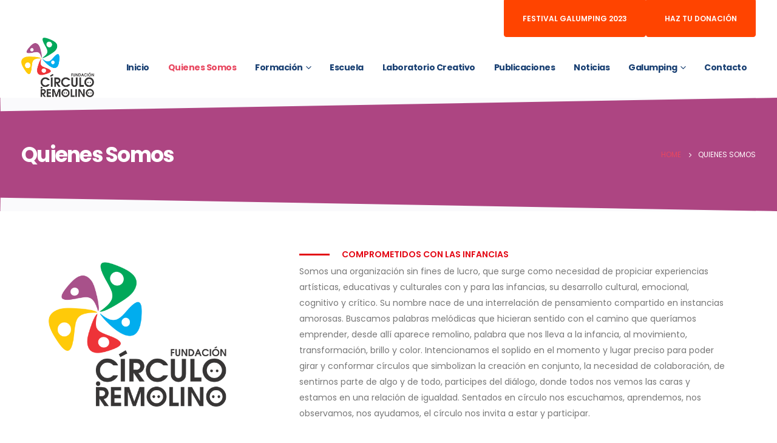

--- FILE ---
content_type: text/html; charset=UTF-8
request_url: https://www.fundacioncirculoremolino.com/quienes-somos/
body_size: 11978
content:
<!DOCTYPE html>
<html lang="es">
<head>
	<meta charset="UTF-8">
	<!--[if IE]><meta http-equiv='X-UA-Compatible' content='IE=edge,chrome=1'><![endif]-->
	<meta name="viewport" content="width=device-width, initial-scale=1.0, minimum-scale=1.0">
	<link rel="profile" href="https://gmpg.org/xfn/11" />
	<link rel="pingback" href="https://www.fundacioncirculoremolino.com/xmlrpc.php" />
		<link rel="shortcut icon" href="//www.fundacioncirculoremolino.com/wp-content/uploads/2021/07/favicon.png" type="image/x-icon" />
		<link rel="apple-touch-icon" href="//www.fundacioncirculoremolino.com/wp-content/uploads/2021/07/favicon.png">
		<link rel="apple-touch-icon" sizes="120x120" href="//www.fundacioncirculoremolino.com/wp-content/uploads/2021/07/favicon.png">
		<link rel="apple-touch-icon" sizes="76x76" href="//www.fundacioncirculoremolino.com/wp-content/uploads/2021/07/favicon.png">
		<link rel="apple-touch-icon" sizes="152x152" href="//www.fundacioncirculoremolino.com/wp-content/uploads/2021/07/favicon.png">
	<title>Quienes Somos &#8211; Fundaci&oacute;n C&iacute;rculo Remolino</title>
<meta name='robots' content='max-image-preview:large' />
<link rel='dns-prefetch' href='//s.w.org' />
<link rel="alternate" type="application/rss+xml" title="Fundaci&oacute;n C&iacute;rculo Remolino &raquo; Feed" href="https://www.fundacioncirculoremolino.com/feed/" />
<link rel="alternate" type="application/rss+xml" title="Fundaci&oacute;n C&iacute;rculo Remolino &raquo; Feed de los comentarios" href="https://www.fundacioncirculoremolino.com/comments/feed/" />
		<script>
			window._wpemojiSettings = {"baseUrl":"https:\/\/s.w.org\/images\/core\/emoji\/13.0.1\/72x72\/","ext":".png","svgUrl":"https:\/\/s.w.org\/images\/core\/emoji\/13.0.1\/svg\/","svgExt":".svg","source":{"concatemoji":"https:\/\/www.fundacioncirculoremolino.com\/wp-includes\/js\/wp-emoji-release.min.js?ver=5.7.14"}};
			!function(e,a,t){var n,r,o,i=a.createElement("canvas"),p=i.getContext&&i.getContext("2d");function s(e,t){var a=String.fromCharCode;p.clearRect(0,0,i.width,i.height),p.fillText(a.apply(this,e),0,0);e=i.toDataURL();return p.clearRect(0,0,i.width,i.height),p.fillText(a.apply(this,t),0,0),e===i.toDataURL()}function c(e){var t=a.createElement("script");t.src=e,t.defer=t.type="text/javascript",a.getElementsByTagName("head")[0].appendChild(t)}for(o=Array("flag","emoji"),t.supports={everything:!0,everythingExceptFlag:!0},r=0;r<o.length;r++)t.supports[o[r]]=function(e){if(!p||!p.fillText)return!1;switch(p.textBaseline="top",p.font="600 32px Arial",e){case"flag":return s([127987,65039,8205,9895,65039],[127987,65039,8203,9895,65039])?!1:!s([55356,56826,55356,56819],[55356,56826,8203,55356,56819])&&!s([55356,57332,56128,56423,56128,56418,56128,56421,56128,56430,56128,56423,56128,56447],[55356,57332,8203,56128,56423,8203,56128,56418,8203,56128,56421,8203,56128,56430,8203,56128,56423,8203,56128,56447]);case"emoji":return!s([55357,56424,8205,55356,57212],[55357,56424,8203,55356,57212])}return!1}(o[r]),t.supports.everything=t.supports.everything&&t.supports[o[r]],"flag"!==o[r]&&(t.supports.everythingExceptFlag=t.supports.everythingExceptFlag&&t.supports[o[r]]);t.supports.everythingExceptFlag=t.supports.everythingExceptFlag&&!t.supports.flag,t.DOMReady=!1,t.readyCallback=function(){t.DOMReady=!0},t.supports.everything||(n=function(){t.readyCallback()},a.addEventListener?(a.addEventListener("DOMContentLoaded",n,!1),e.addEventListener("load",n,!1)):(e.attachEvent("onload",n),a.attachEvent("onreadystatechange",function(){"complete"===a.readyState&&t.readyCallback()})),(n=t.source||{}).concatemoji?c(n.concatemoji):n.wpemoji&&n.twemoji&&(c(n.twemoji),c(n.wpemoji)))}(window,document,window._wpemojiSettings);
		</script>
		<style>
img.wp-smiley,
img.emoji {
	display: inline !important;
	border: none !important;
	box-shadow: none !important;
	height: 1em !important;
	width: 1em !important;
	margin: 0 .07em !important;
	vertical-align: -0.1em !important;
	background: none !important;
	padding: 0 !important;
}
</style>
	<link rel='stylesheet' id='wp-block-library-css'  href='https://www.fundacioncirculoremolino.com/wp-includes/css/dist/block-library/style.min.css?ver=5.7.14' media='all' />
<link rel='stylesheet' id='wp-block-library-theme-css'  href='https://www.fundacioncirculoremolino.com/wp-includes/css/dist/block-library/theme.min.css?ver=5.7.14' media='all' />
<link rel='stylesheet' id='contact-form-7-css'  href='https://www.fundacioncirculoremolino.com/wp-content/plugins/contact-form-7/includes/css/styles.css?ver=5.4.2' media='all' />
<link rel='stylesheet' id='shared-files-css'  href='https://www.fundacioncirculoremolino.com/wp-content/plugins/shared-files/dist/css/p.css?ver=1.6.49' media='all' />
<link rel='stylesheet' id='shared-files-basiclightbox-css'  href='https://www.fundacioncirculoremolino.com/wp-content/plugins/shared-files/dist/basiclightbox/basicLightbox.min.css?ver=1.6.49' media='all' />
<link rel='stylesheet' id='joinchat-css'  href='https://www.fundacioncirculoremolino.com/wp-content/plugins/creame-whatsapp-me/public/css/joinchat-btn.min.css?ver=4.5.20' media='all' />
<link rel='stylesheet' id='js_composer_front-css'  href='https://www.fundacioncirculoremolino.com/wp-content/plugins/js_composer/assets/css/js_composer.min.css?ver=6.6.0.1' media='all' />
<link rel='stylesheet' id='bootstrap-css'  href='https://www.fundacioncirculoremolino.com/wp-content/uploads/porto_styles/bootstrap.css?ver=6.1.2' media='all' />
<link rel='stylesheet' id='porto-plugins-css'  href='https://www.fundacioncirculoremolino.com/wp-content/themes/porto/css/plugins.css?ver=5.7.14' media='all' />
<link rel='stylesheet' id='porto-theme-css'  href='https://www.fundacioncirculoremolino.com/wp-content/themes/porto/css/theme.css?ver=5.7.14' media='all' />
<link rel='stylesheet' id='porto-shortcodes-css'  href='https://www.fundacioncirculoremolino.com/wp-content/themes/porto/css/shortcodes.css?ver=6.1.2' media='all' />
<link rel='stylesheet' id='porto-dynamic-style-css'  href='https://www.fundacioncirculoremolino.com/wp-content/uploads/porto_styles/dynamic_style.css?ver=6.1.2' media='all' />
<link rel='stylesheet' id='porto-style-css'  href='https://www.fundacioncirculoremolino.com/wp-content/themes/porto/style.css?ver=5.7.14' media='all' />
<style id='porto-style-inline-css'>
.vc_custom_1625503191172{padding-top: 60px !important;}.vc_custom_1625503220737{padding-right: 60px !important;padding-left: 60px !important;}.vc_custom_1625503244363{padding-right: 60px !important;padding-left: 60px !important;}
#header .logo,.side-header-narrow-bar-logo{max-width:120px}@media (min-width:1270px){#header .logo{max-width:120px}}@media (max-width:991px){#header .logo{max-width:120px}}@media (max-width:767px){#header .logo{max-width:100px}}@media (min-width:992px){}#header .header-main .header-left,#header .header-main .header-center,#header .header-main .header-right,.fixed-header #header .header-main .header-left,.fixed-header #header .header-main .header-right,.fixed-header #header .header-main .header-center,.header-builder-p .header-main{padding-top:0;padding-bottom:0}@media (max-width:991px){#header .header-main .header-left,#header .header-main .header-center,#header .header-main .header-right,.fixed-header #header .header-main .header-left,.fixed-header #header .header-main .header-right,.fixed-header #header .header-main .header-center,.header-builder-p .header-main{padding-top:8px;padding-bottom:8px}}.page-top .sort-source{position:static;text-align:center;margin-top:5px;border-width:0}.page-top{padding-top:20px;padding-bottom:20px}.page-top .page-title{padding-bottom:0}@media (max-width:991px){.page-top .page-sub-title{margin-bottom:5px;margin-top:0}.page-top .breadcrumbs-wrap{margin-bottom:5px}}@media (min-width:992px){.page-top .page-title{min-height:0;line-height:1.25}.page-top .page-sub-title{line-height:1.6}}@media (min-width:992px){.page-top .breadcrumb{-webkit-justify-content:flex-end;-ms-flex-pack:end;justify-content:flex-end}}@media (min-width:1500px){.left-sidebar.col-lg-3,.right-sidebar.col-lg-3{-ms-flex:0 0 20%;flex:0 0 20%;max-width:20%}.main-content.col-lg-9{-ms-flex:0 0 80%;flex:0 0 80%;max-width:80%}.main-content.col-lg-6{-ms-flex:0 0 60%;flex:0 0 60%;max-width:60%}}.page-top{background-color:#ad4582 !important}html .btns-container{display:flex;gap:8px}html .btn-primary{color:#ffffff;background-color:#ff4400;border-color:#ff4400 #ff4400 #ff4400}html .btn-primary:hover,html .btn-primary:focus,html .btn-primary:active{color:#ffffff;background-color:#5734B2;border-color:#5734B2 #5734B2 #5734B2}.nav-pills li{display:inline-flex;align-items:center;padding:.5rem 1rem .5rem 0}.nav-pills span{width:34px;height:34px;line-height:31px;text-align:center;border-radius:50%;background:#dde2ea;margin-right:.5rem}#header .header-top .btn-primary{color:#fff !important;font-size:12px;border-radius:0 0 4px 4px;padding:1.75em 2.5em}.page-top .page-title{font-size:2.1875rem;font-weight:700}.main-content,.left-sidebar,.right-sidebar{padding-top:3rem;padding-bottom:3rem}.v-middle{vertical-align:middle}.custom-icon-boxes,.box-shadow-1{box-shadow:0 30px 90px rgba(187,187,187,.33)}.btn-modern.btn-md{font-size:.8rem;padding:1.2em 3em}.btn-modern.btn-lg,input[type="submit"].btn-modern.btn-lg{font-size:.8rem;padding:1.6em 3.6em;border-radius:.25rem}@media (min-width:1200px){.section-angled-top-layer,.section-angled-bottom-layer,#footer{position:relative;overflow:hidden !important}.compose-mode .section-angled-top-layer.vc_column_container{margin-left:-15px;margin-right:-15px}.compose-mode .section-angled-top-layer.vc_column_container:before{left:-15px;width:calc(200% + 30px)}.section-angled-top-layer:before,#footer:before{content:'';position:absolute;background-color:#fafafc;top:-75px;width:200%;height:75px;transform:rotate(-1deg)}.section-angled-bottom-layer:after{content:'';position:absolute;background-color:#fafafc;bottom:-75px;width:200%;height:75px;transform:rotate(1deg)}rs-module-wrap.section-angled-top-layer:before,rs-module-wrap.section-angled-bottom-layer:after{z-index:21}.pc-img-our-services.section-angled-top-layer:before{transform:rotate(-2deg);top:-78px}.pc-img-our-services.section-angled-bottom-layer:after{transform:rotate(2deg);bottom:-78px}}.porto-sicon-read{font-weight:700;text-transform:uppercase}.align-right.heading-middle-border .heading-tag{justify-content:flex-end}.heading.heading-middle-border .heading-tag:before{margin-right:1.25rem;flex:0 0 50px;max-width:50px}.heading.heading-middle-border .heading-tag:after{margin-left:1.25rem;flex:0 0 50px;max-width:50px}.accordion.custom .card{border:none;margin-top:3px}.accordion.custom .card-header{border-radius:4px}.accordion.custom .card-header + div{border:8px solid #eef0f4;border-top:2px;margin-top:-2px}.accordion.custom .card-header a{font-size:.9em;font-weight:600;padding:.8125rem 1rem}.accordion.custom .card-body{padding:2rem;font-size:.9em}.circular-bar label{font-size:1.375rem;font-weight:600;color:#222529}.testimonial.testimonial-style-4{border:none;box-shadow:none}.testimonial.testimonial-style-4 blockquote:before{content:none}.testimonial .testimonial-author strong{font-size:1.125rem;color:#183f72}.testimonial .testimonial-author span{text-transform:uppercase}.testimonial blockquote p{line-height:1.8}.testimonial.testimonial-style-4 blockquote{margin-bottom:2.5rem}.testimonial.testimonial-style-4 .testimonial-author img{max-width:70px}.box-shadow-1.p-3 img{width:100%}.box-shadow-1 .vc_single_image-wrapper{display:block}.porto-process .process-step:hover .process-step-circle{background:#e8465f;color:#fff}.owl-carousel.dots-style-1 .owl-dots span{border-color:#222529}.owl-carousel.dots-style-1 .owl-dot.active span,.owl-carousel.dots-style-1 .owl-dot:hover span{color:#222529}.owl-carousel .owl-nav.disabled+.owl-dots{margin-top:1.5rem}body .form-control,.form-control:focus{background:#f7f7f7;border:none;box-shadow:none}.wpcf7-form .form-control{padding:1.2rem;font-size:.85rem;line-height:1.85;color:#495057;background:#fafafc;box-shadow:none}.posts-grid .grid-box,.post-grid .grid-box,.single-post article.post{box-shadow:0 30px 90px rgba(0,0,0,.08);padding:1.5rem}.blog-posts .post .entry-title{font-weight:700;margin-top:1rem}article.post .post-meta i,.single-portfolio .portfolio-image.single,.single-portfolio .portfolio-desc{display:none}article.post .post-meta{display:inline-block;font-size:.8em;text-transform:uppercase;line-height:1;margin-bottom:.5rem}article.post .post-meta + .post-meta > span{border-left:1px solid #ccc;padding-left:12px;margin-left:4px}article.post-grid .post-image.single,article.post-grid .post-image .owl-carousel{margin-bottom:.25rem}article.post .btn-readmore{background:none !important;border:none;padding:0;color:#e8465f !important;font-size:1em !important;font-weight:700}article.post .btn-readmore:hover{text-decoration:underline}.portfolio-row .portfolio{padding-bottom:3rem}.single-portfolio .portfolio > .row > .col-md-6{max-width:100%;flex:0 0 100%}.single-portfolio .testimonial{box-shadow:0 30px 90px rgba(0,0,0,.08);padding:3rem 3.5rem 3.75rem}.single-portfolio .testimonial p{font-size:1.3125rem;line-height:1.9}.single-portfolio .testimonial blockquote p:before{content:'"'}.single-portfolio .testimonial-author strong{font-size:1rem;line-height:1.2;margin-bottom:-1px;color:#111}.single-member .m-b-xl.container,.single-member .member-overview hr,.single-member .share-links-block h5{display:none}.single-member .share-links{margin-top:1rem;margin-bottom:2rem}.share-links-block .share-links a{margin-right:1rem}.share-links-block .share-links a:not(:hover){background:#dde2ea;color:#183f72}.single-member .member-overview > .order-md-2{-ms-flex-order:0;order:0}.single-member .member-image.single{padding:1rem;box-shadow:0 30px 90px rgba(0,0,0,.08);margin-right:1rem}.single-member .member-image .img-thumbnail,.single-member .member-image .img-thumbnail img{border-radius:0}.single-member .member-slideshow{margin-bottom:0}article.member .member-role{font-size:1em;color:inherit;text-transform:uppercase;font-weight:400;letter-spacing:0}article.member .entry-title{font-size:1.75rem;color:#222529}.member-overview{align-items:center}.member-item .thumb-info .thumb-info-wrapper{overflow:visible}.member-item .thumb-info .thumb-member-container{padding:1rem;box-shadow:0 30px 90px rgba(0,0,0,.09);background:#fff}.member-item.member-item-4 p{font-size:.875rem;line-height:1.8;text-transform:none}.member-item.member-item-4 .m-t-md.color-primary{color:#777;margin-top:0 !important}.member-item.member-item-4 h4{font-size:1.3125rem;line-height:1.3;text-transform:none;color:#222529}.member-item.member-item-4 .view-more{font-size:1em !important;color:#e8465f !important}.blog-posts article.post-grid{margin-bottom:3rem}.single-post article.post .post-image.single{margin-bottom:1rem}.single-post .post-content > div:first-child{font-size:.8em;text-transform:uppercase;line-height:1.4}.post-block h3,article.post .comment-respond h3{font-size:1.5em;font-weight:700}.post-author img,ul.comments ul.children>li img.avatar,ul.comments>li img.avatar{border-radius:50%}@media (min-width:768px){.single-post .post-content span.m-l-lg{display:inline-block;margin-left:.75rem !important;padding-left:.75rem !important;border-left:1px solid #ccc}ul.comments ul.children>li img.avatar,ul.comments>li img.avatar{width:3rem;height:3rem}ul.comments ul.children>li,ul.comments>li{padding-left:70px}ul.comments ul.children>li .img-thumbnail,ul.comments>li .img-thumbnail{margin-left:-70px}}ul.comments .comment-arrow{left:-12px;top:10px}.post-author p .name a,ul.comments .comment-block .comment-by,.comment-block .comment-by > strong > a{color:#222529}.pagination>a,.pagination>span{width:3.75rem !important;height:3.75rem;line-height:3.75rem;background:#fff;border:1px solid #dee2e6;font-size:1.25rem;padding:0;border-radius:2rem !important;margin:0 .25rem}.pagination .prev:before,.pagination .next:before{top:0}.widget .widget-title{font-size:1.5em;text-transform:none;color:#183f72}.sidebar-content .widget{padding-left:1rem;padding-right:1rem}.sidebar-content .widget + .widget{padding-top:30px;border-top:1px solid rgba(0,0,0,.06);margin-top:30px}.widget > ul,.widget > ul li{border:none}.widget>div>ul,.widget>ul{font-size:.9em}.widget_recent_entries > ul li,.widget_recent_comments > ul li{padding-left:0;border:none}.widget_recent_entries > ul li > a{color:#222529;font-weight:700}.widget_recent_entries > ul li:before,.widget_recent_comments>ul li:before{content:none}.widget_recent_comments > ul li > a{font-weight:700;font-size:1.2em;color:#222529}.widget_search .btn-dark{background:#f7f7f7 !important;border:none;color:#222529 !important;font-size:.8em}@media (min-width:992px){.member-item-4 .thumb-info{display:flex;align-items:center}.member-item-4 .thumb-info .thumb-info-wrapper{flex:0 0 41.6666%;max-width:41.6666%;padding-right:1.5rem}}@media (max-width:991px){.single-member .member-overview > div,.portfolio-row .portfolio-col-2{flex:0 0 100%;max-width:100%;width:100%}.single-member .member-image.single{margin:0 0 .5rem}.member-item .thumb-info .thumb-info-wrapper{margin-bottom:1.25rem}.member-item .thumb-info .thumb-info-container{display:block;padding:0 .5rem}}@media (max-width:575px){.portfolio-item.outimage{width:auto;padding:3px}.portfolio-item.outimage .thumb-info{position:static;width:auto;margin:2rem 2rem 3rem;max-width:none}.single-portfolio .testimonial{padding:2rem 2rem 2.5rem}}#footer .footer-main > .container{padding-top:9rem;padding-bottom:1rem}#footer .share-links a,.member-share-links.share-links a{width:38px;height:38px;font-size:1.2em;box-shadow:none}#footer .nav-pills li{font-size:.75rem;padding:4px 0;margin-right:1rem;color:#183f72 !important}#footer .widget{margin-top:0}#footer .widget_nav_menu{margin-top:auto;flex:0 0 100%;width:100%}#footer .menu{display:flex;flex-wrap:wrap;border-bottom:none;font-weight:700;margin-top:0;justify-content:flex-end}#footer .menu li{border-top:none;padding:.5rem .9375rem}#footer .menu li:before{content:none}#footer .menu li.current-menu-item > a{color:#e8465f}.footer-main .col-lg-9{display:flex;flex-wrap:wrap;justify-content:space-between}.footer-main .container{border-bottom:1px solid #ced6e1}#footer .footer-bottom{padding:3rem 0}@media (max-width:1199px){#footer .footer-main > .container{padding-top:3.75rem}}@media (max-width:991px){#footer .widget_nav_menu{display:none}}.box-shadow-1 img{width:100%}.box-shadow-1 .vc_single_image-wrapper{display:block}.d-flex > .circular-bar{min-width:175px}.page-top .page-title{color:#ffffff;font-family:Poppins,sans-serif}.page-top .yoast-breadcrumbs,.page-top .breadcrumbs-wrap{color:#fffcfc}
</style>
<script src='https://www.fundacioncirculoremolino.com/wp-includes/js/jquery/jquery.min.js?ver=3.5.1' id='jquery-core-js'></script>
<script src='https://www.fundacioncirculoremolino.com/wp-includes/js/jquery/jquery-migrate.min.js?ver=3.3.2' id='jquery-migrate-js'></script>
<script src='https://www.fundacioncirculoremolino.com/wp-content/plugins/shared-files/dist/js/p.js?ver=1.6.49' id='shared-files-js'></script>
<script src='https://www.fundacioncirculoremolino.com/wp-content/plugins/shared-files/dist/basiclightbox/basicLightbox.min.js?ver=1.6.49' id='shared-files-basiclightbox-js'></script>
<link rel="https://api.w.org/" href="https://www.fundacioncirculoremolino.com/wp-json/" /><link rel="alternate" type="application/json" href="https://www.fundacioncirculoremolino.com/wp-json/wp/v2/pages/330" /><link rel="EditURI" type="application/rsd+xml" title="RSD" href="https://www.fundacioncirculoremolino.com/xmlrpc.php?rsd" />
<link rel="wlwmanifest" type="application/wlwmanifest+xml" href="https://www.fundacioncirculoremolino.com/wp-includes/wlwmanifest.xml" /> 
<meta name="generator" content="WordPress 5.7.14" />
<link rel="canonical" href="https://www.fundacioncirculoremolino.com/quienes-somos/" />
<link rel='shortlink' href='https://www.fundacioncirculoremolino.com/?p=330' />
<link rel="alternate" type="application/json+oembed" href="https://www.fundacioncirculoremolino.com/wp-json/oembed/1.0/embed?url=https%3A%2F%2Fwww.fundacioncirculoremolino.com%2Fquienes-somos%2F" />
<link rel="alternate" type="text/xml+oembed" href="https://www.fundacioncirculoremolino.com/wp-json/oembed/1.0/embed?url=https%3A%2F%2Fwww.fundacioncirculoremolino.com%2Fquienes-somos%2F&#038;format=xml" />
		<script type="text/javascript">
		WebFontConfig = {
			google: { families: [ 'Poppins:200,300,400,500,600,700,800','Playfair+Display:400,700' ] }
		};
		(function(d) {
			var wf = d.createElement('script'), s = d.scripts[0];
			wf.src = 'https://www.fundacioncirculoremolino.com/wp-content/themes/porto/js/libs/webfont.js';
			wf.async = true;
			s.parentNode.insertBefore(wf, s);
		})(document);</script>
		<meta name="generator" content="Powered by WPBakery Page Builder - drag and drop page builder for WordPress."/>
<meta name="generator" content="Powered by Slider Revolution 6.5.2 - responsive, Mobile-Friendly Slider Plugin for WordPress with comfortable drag and drop interface." />
<link rel="icon" href="https://www.fundacioncirculoremolino.com/wp-content/uploads/2021/07/cropped-iconos_Mesa-de-trabajo-1-32x32.png" sizes="32x32" />
<link rel="icon" href="https://www.fundacioncirculoremolino.com/wp-content/uploads/2021/07/cropped-iconos_Mesa-de-trabajo-1-192x192.png" sizes="192x192" />
<link rel="apple-touch-icon" href="https://www.fundacioncirculoremolino.com/wp-content/uploads/2021/07/cropped-iconos_Mesa-de-trabajo-1-180x180.png" />
<meta name="msapplication-TileImage" content="https://www.fundacioncirculoremolino.com/wp-content/uploads/2021/07/cropped-iconos_Mesa-de-trabajo-1-270x270.png" />
<script type="text/javascript">function setREVStartSize(e){
			//window.requestAnimationFrame(function() {				 
				window.RSIW = window.RSIW===undefined ? window.innerWidth : window.RSIW;	
				window.RSIH = window.RSIH===undefined ? window.innerHeight : window.RSIH;	
				try {								
					var pw = document.getElementById(e.c).parentNode.offsetWidth,
						newh;
					pw = pw===0 || isNaN(pw) ? window.RSIW : pw;
					e.tabw = e.tabw===undefined ? 0 : parseInt(e.tabw);
					e.thumbw = e.thumbw===undefined ? 0 : parseInt(e.thumbw);
					e.tabh = e.tabh===undefined ? 0 : parseInt(e.tabh);
					e.thumbh = e.thumbh===undefined ? 0 : parseInt(e.thumbh);
					e.tabhide = e.tabhide===undefined ? 0 : parseInt(e.tabhide);
					e.thumbhide = e.thumbhide===undefined ? 0 : parseInt(e.thumbhide);
					e.mh = e.mh===undefined || e.mh=="" || e.mh==="auto" ? 0 : parseInt(e.mh,0);		
					if(e.layout==="fullscreen" || e.l==="fullscreen") 						
						newh = Math.max(e.mh,window.RSIH);					
					else{					
						e.gw = Array.isArray(e.gw) ? e.gw : [e.gw];
						for (var i in e.rl) if (e.gw[i]===undefined || e.gw[i]===0) e.gw[i] = e.gw[i-1];					
						e.gh = e.el===undefined || e.el==="" || (Array.isArray(e.el) && e.el.length==0)? e.gh : e.el;
						e.gh = Array.isArray(e.gh) ? e.gh : [e.gh];
						for (var i in e.rl) if (e.gh[i]===undefined || e.gh[i]===0) e.gh[i] = e.gh[i-1];
											
						var nl = new Array(e.rl.length),
							ix = 0,						
							sl;					
						e.tabw = e.tabhide>=pw ? 0 : e.tabw;
						e.thumbw = e.thumbhide>=pw ? 0 : e.thumbw;
						e.tabh = e.tabhide>=pw ? 0 : e.tabh;
						e.thumbh = e.thumbhide>=pw ? 0 : e.thumbh;					
						for (var i in e.rl) nl[i] = e.rl[i]<window.RSIW ? 0 : e.rl[i];
						sl = nl[0];									
						for (var i in nl) if (sl>nl[i] && nl[i]>0) { sl = nl[i]; ix=i;}															
						var m = pw>(e.gw[ix]+e.tabw+e.thumbw) ? 1 : (pw-(e.tabw+e.thumbw)) / (e.gw[ix]);					
						newh =  (e.gh[ix] * m) + (e.tabh + e.thumbh);
					}				
					if(window.rs_init_css===undefined) window.rs_init_css = document.head.appendChild(document.createElement("style"));					
					document.getElementById(e.c).height = newh+"px";
					window.rs_init_css.innerHTML += "#"+e.c+"_wrapper { height: "+newh+"px }";				
				} catch(e){
					console.log("Failure at Presize of Slider:" + e)
				}					   
			//});
		  };</script>
<noscript><style> .wpb_animate_when_almost_visible { opacity: 1; }</style></noscript></head>
<body data-rsssl=1 class="page-template-default page page-id-330 wp-embed-responsive full blog-1 wpb-js-composer js-comp-ver-6.6.0.1 vc_responsive">

	<div class="page-wrapper"><!-- page wrapper -->

		
								<!-- header wrapper -->
			<div class="header-wrapper">
								

	<header id="header" class="header-builder">
	
	<div class="header-top header-has-center-sm"><div class="header-row container"><div class="header-col header-left hidden-for-sm"></div><div class="header-col visible-for-sm header-center"><div class="custom-html"><div class="btns-container">
<a href="https://www.fundacioncirculoremolino.com/festival-galumping-2023" class="btn btn-primary h-100 font-weight-semibold text-decoration-none text-uppercase">Festival Galumping 2023</a>
<a href="https://www.fundacioncirculoremolino.com/donar" class="btn btn-primary h-100 font-weight-semibold text-decoration-none text-uppercase">Haz tu donación</a>
</div></div></div><div class="header-col header-right hidden-for-sm"><div class="custom-html d-none d-md-block"><div class="btns-container">
<a href="https://www.fundacioncirculoremolino.com/festival-galumping-2023" class="btn btn-primary h-100 font-weight-semibold text-decoration-none text-uppercase">Festival Galumping 2023</a>
<a href="https://www.fundacioncirculoremolino.com/donar" class="btn btn-primary h-100 font-weight-semibold text-decoration-none text-uppercase">Haz tu donación</a>
</div></div></div></div></div><div class="header-main"><div class="header-row container"><div class="header-col header-left">		<div class="logo">
		<a href="https://www.fundacioncirculoremolino.com/" title="Fundaci&oacute;n C&iacute;rculo Remolino - Fundaci&oacute;n C&iacute;rculo Remolino"  rel="home">
		<img class="img-responsive sticky-logo sticky-retina-logo" src="//www.fundacioncirculoremolino.com/wp-content/uploads/2021/07/Fundacion-2.png" alt="Fundaci&oacute;n C&iacute;rculo Remolino" /><img class="img-responsive standard-logo retina-logo" src="//www.fundacioncirculoremolino.com/wp-content/uploads/2021/07/Fundacion-2.png" alt="Fundaci&oacute;n C&iacute;rculo Remolino" />	</a>
			</div>
		</div><div class="header-col header-right hidden-for-sm"><ul id="menu-main-menu" class="main-menu mega-menu show-arrow"><li id="nav-menu-item-1266" class="menu-item menu-item-type-post_type menu-item-object-page menu-item-home narrow"><a href="https://www.fundacioncirculoremolino.com/">Inicio</a></li>
<li id="nav-menu-item-1273" class="menu-item menu-item-type-post_type menu-item-object-page current-menu-item page_item page-item-330 current_page_item active narrow"><a href="https://www.fundacioncirculoremolino.com/quienes-somos/" class=" current">Quienes Somos</a></li>
<li id="nav-menu-item-1385" class="menu-item menu-item-type-custom menu-item-object-custom menu-item-has-children has-sub narrow"><a href="#">Formación</a>
<div class="popup"><div class="inner" style=""><ul class="sub-menu">
	<li id="nav-menu-item-1387" class="menu-item menu-item-type-post_type menu-item-object-page" data-cols="1"><a href="https://www.fundacioncirculoremolino.com/diplomado-en-investigacion-con-las-infancias-2021/">Diplomado en Investigación con las Infancias (2021)</a></li>
	<li id="nav-menu-item-1390" class="menu-item menu-item-type-post_type menu-item-object-page" data-cols="1"><a href="https://www.fundacioncirculoremolino.com/juego-y-creatividad/">Juego y Creatividad</a></li>
	<li id="nav-menu-item-1386" class="menu-item menu-item-type-post_type menu-item-object-page" data-cols="1"><a href="https://www.fundacioncirculoremolino.com/curso-infancia-y-derechos-humanos/">Curso Online Infancias y Derechos Humanos</a></li>
</ul></div></div>
</li>
<li id="nav-menu-item-1272" class="menu-item menu-item-type-post_type menu-item-object-page narrow"><a href="https://www.fundacioncirculoremolino.com/escuela/">Escuela</a></li>
<li id="nav-menu-item-1270" class="menu-item menu-item-type-post_type menu-item-object-page narrow"><a href="https://www.fundacioncirculoremolino.com/laboratorio-creativo/">Laboratorio Creativo</a></li>
<li id="nav-menu-item-1507" class="menu-item menu-item-type-post_type menu-item-object-page narrow"><a href="https://www.fundacioncirculoremolino.com/publicaciones/">Publicaciones</a></li>
<li id="nav-menu-item-1267" class="menu-item menu-item-type-post_type menu-item-object-page narrow"><a href="https://www.fundacioncirculoremolino.com/noticias/">Noticias</a></li>
<li id="nav-menu-item-1827" class="menu-item menu-item-type-custom menu-item-object-custom menu-item-has-children has-sub narrow"><a href="#">Galumping</a>
<div class="popup"><div class="inner" style=""><ul class="sub-menu">
	<li id="nav-menu-item-1994" class="menu-item menu-item-type-post_type menu-item-object-page" data-cols="1"><a href="https://www.fundacioncirculoremolino.com/festival-galumping-2023/">Festival Galumping 2023</a></li>
	<li id="nav-menu-item-1828" class="menu-item menu-item-type-post_type menu-item-object-page" data-cols="1"><a href="https://www.fundacioncirculoremolino.com/festival-galumping-2022/">Festival Galumping 2022</a></li>
	<li id="nav-menu-item-1829" class="menu-item menu-item-type-post_type menu-item-object-page" data-cols="1"><a href="https://www.fundacioncirculoremolino.com/festival-galumping-2021/">Festival Galumping 2021</a></li>
</ul></div></div>
</li>
<li id="nav-menu-item-1271" class="menu-item menu-item-type-post_type menu-item-object-page narrow"><a href="https://www.fundacioncirculoremolino.com/contacto/">Contacto</a></li>
</ul></div><div class="header-col visible-for-sm header-right"><a class="mobile-toggle"><i class="fas fa-bars"></i></a></div></div>
<div id="nav-panel">
	<div class="container">
		<div class="mobile-nav-wrap">
		<div class="menu-wrap"><ul id="menu-main-menu-1" class="mobile-menu accordion-menu"><li id="accordion-menu-item-1266" class="menu-item menu-item-type-post_type menu-item-object-page menu-item-home"><a href="https://www.fundacioncirculoremolino.com/">Inicio</a></li>
<li id="accordion-menu-item-1273" class="menu-item menu-item-type-post_type menu-item-object-page current-menu-item page_item page-item-330 current_page_item active"><a href="https://www.fundacioncirculoremolino.com/quienes-somos/" class=" current ">Quienes Somos</a></li>
<li id="accordion-menu-item-1385" class="menu-item menu-item-type-custom menu-item-object-custom menu-item-has-children has-sub"><a href="#">Formación</a>
<span class="arrow"></span><ul class="sub-menu">
	<li id="accordion-menu-item-1387" class="menu-item menu-item-type-post_type menu-item-object-page"><a href="https://www.fundacioncirculoremolino.com/diplomado-en-investigacion-con-las-infancias-2021/">Diplomado en Investigación con las Infancias (2021)</a></li>
	<li id="accordion-menu-item-1390" class="menu-item menu-item-type-post_type menu-item-object-page"><a href="https://www.fundacioncirculoremolino.com/juego-y-creatividad/">Juego y Creatividad</a></li>
	<li id="accordion-menu-item-1386" class="menu-item menu-item-type-post_type menu-item-object-page"><a href="https://www.fundacioncirculoremolino.com/curso-infancia-y-derechos-humanos/">Curso Online Infancias y Derechos Humanos</a></li>
</ul>
</li>
<li id="accordion-menu-item-1272" class="menu-item menu-item-type-post_type menu-item-object-page"><a href="https://www.fundacioncirculoremolino.com/escuela/">Escuela</a></li>
<li id="accordion-menu-item-1270" class="menu-item menu-item-type-post_type menu-item-object-page"><a href="https://www.fundacioncirculoremolino.com/laboratorio-creativo/">Laboratorio Creativo</a></li>
<li id="accordion-menu-item-1507" class="menu-item menu-item-type-post_type menu-item-object-page"><a href="https://www.fundacioncirculoremolino.com/publicaciones/">Publicaciones</a></li>
<li id="accordion-menu-item-1267" class="menu-item menu-item-type-post_type menu-item-object-page"><a href="https://www.fundacioncirculoremolino.com/noticias/">Noticias</a></li>
<li id="accordion-menu-item-1827" class="menu-item menu-item-type-custom menu-item-object-custom menu-item-has-children has-sub"><a href="#">Galumping</a>
<span class="arrow"></span><ul class="sub-menu">
	<li id="accordion-menu-item-1994" class="menu-item menu-item-type-post_type menu-item-object-page"><a href="https://www.fundacioncirculoremolino.com/festival-galumping-2023/">Festival Galumping 2023</a></li>
	<li id="accordion-menu-item-1828" class="menu-item menu-item-type-post_type menu-item-object-page"><a href="https://www.fundacioncirculoremolino.com/festival-galumping-2022/">Festival Galumping 2022</a></li>
	<li id="accordion-menu-item-1829" class="menu-item menu-item-type-post_type menu-item-object-page"><a href="https://www.fundacioncirculoremolino.com/festival-galumping-2021/">Festival Galumping 2021</a></li>
</ul>
</li>
<li id="accordion-menu-item-1271" class="menu-item menu-item-type-post_type menu-item-object-page"><a href="https://www.fundacioncirculoremolino.com/contacto/">Contacto</a></li>
</ul></div>		</div>
	</div>
</div>
</div>	</header>

							</div>
			<!-- end header wrapper -->
		
		
				<section class="page-top page-header-4 section-angled-top-layer section-angled-bottom-layer">
		<div class="container">
	<div class="row align-items-center justify-content-end">
		<div class="col-lg-6">
			<h1 class="page-title">Quienes Somos</h1>
					</div>
					<div class="breadcrumbs-wrap col-lg-6">
				<ul class="breadcrumb" itemscope itemtype="http://schema.org/BreadcrumbList"><li class="home" itemprop="itemListElement" itemscope itemtype="http://schema.org/ListItem"><a itemtype="http://schema.org/Thing" itemprop="item" href="https://www.fundacioncirculoremolino.com" title="Go to Home Page"><span itemprop="name">Home</span><meta itemprop="position" content="1" /></a><i class="delimiter delimiter-2"></i></li><li>Quienes Somos</li></ul>			</div>
					</div>
</div>
	</section>
	
		<div id="main" class="column1 wide clearfix"><!-- main -->

			<div class="container-fluid">
			<div class="row main-content-wrap">

			<!-- main content -->
			<div class="main-content col-lg-12">

			
	<div id="content" role="main">
				
			<article class="post-330 page type-page status-publish hentry">
				
				<span class="entry-title" style="display: none;">Quienes Somos</span><span class="vcard" style="display: none;"><span class="fn"><a href="https://www.fundacioncirculoremolino.com/author/admin/" title="Entradas de admin" rel="author">admin</a></span></span><span class="updated" style="display:none">2021-07-08T01:29:12+00:00</span>
				<div class="page-content">
					<div class="vc_row wpb_row pb-4 vc_custom_1625503191172 porto-inner-container"><div class="porto-wrap-container container"><div class="row align-items-center"><div class="vc_column_container col-md-4 vc_custom_1625503220737"><div class="wpb_wrapper vc_column-inner">
	<div class="wpb_single_image wpb_content_element vc_align_left">
		<div class="wpb_wrapper">
			
			<div class="vc_single_image-wrapper   vc_box_border_grey"><img width="474" height="385" src="https://www.fundacioncirculoremolino.com/wp-content/uploads/2021/07/Fundacion-2.png" class="vc_single_image-img attachment-full" alt="" loading="lazy" /></div>
		</div>
	</div>
</div></div><div class="vc_column_container col-md-8 vc_custom_1625503244363"><div class="wpb_wrapper vc_column-inner"><div class="vc_custom_heading mb-1 align-left heading heading-border heading-primary heading-middle-border heading-middle-border-reverse heading-border-lg"><h5 style="line-height: 1.6;font-weight:600;letter-spacing:0" data-appear-animation="fadeInLeft" data-appear-animation-delay="300" class="heading-tag heading-primary text-uppercase">Comprometidos con las infancias</h5></div>
	<div class="wpb_text_column wpb_content_element  wpb_animate_when_almost_visible wpb_fadeInRight fadeInRight" >
		<div class="wpb_wrapper">
			<p>Somos una organización sin fines de lucro, que surge como necesidad de propiciar experiencias artísticas, educativas y culturales con y para las infancias, su desarrollo cultural, emocional, cognitivo y crítico. Su nombre nace de una interrelación de pensamiento compartido en instancias amorosas. Buscamos palabras melódicas que hicieran sentido con el camino que queríamos emprender, desde allí aparece remolino, palabra que nos lleva a la infancia, al movimiento, transformación, brillo y color. Intencionamos el soplido en el momento y lugar preciso para poder girar y conformar círculos que simbolizan la creación en conjunto, la necesidad de colaboración, de sentirnos parte de algo y de todo, participes del diálogo, donde todos nos vemos las caras y estamos en una relación de igualdad. Sentados en círculo nos escuchamos, aprendemos, nos observamos, nos ayudamos, el círculo nos invita a estar y participar.</p>

		</div>
	</div>
</div></div></div></div></div><div class="vc_row wpb_row row"><div class="vc_column_container col-md-12"><div class="wpb_wrapper vc_column-inner"><div class="porto-separator   my-5"><hr class="separator-line  align_center solid"></div></div></div></div><div class="vc_row wpb_row pb-4 porto-inner-container"><div class="porto-wrap-container container"><div class="row"><div class="vc_column_container col-md-6"><div class="wpb_wrapper vc_column-inner"><div class="vc_custom_heading mb-1 align-left heading heading-border heading-primary heading-middle-border heading-middle-border-reverse heading-border-lg"><h5 style="line-height: 1.6;font-weight:600;letter-spacing:0" data-appear-animation="fadeInLeft" data-appear-animation-delay="300" class="heading-tag heading-primary text-uppercase">Propósito</h5></div>
	<div class="wpb_text_column wpb_content_element  wpb_animate_when_almost_visible wpb_fadeInLeft fadeInLeft" >
		<div class="wpb_wrapper">
			<p><span style="font-weight: 400;">Contribuir y acompañar a las infancias en sus procesos creativos con una mirada colaborativa, crítica y mediada para la comprensión y transformación alterativa propia y de la comunidad, desde las artes y la educación.</span></p>

		</div>
	</div>
</div></div><div class="vc_column_container col-md-6"><div class="wpb_wrapper vc_column-inner"><div class="vc_custom_heading mb-1 align-left heading heading-border heading-primary heading-middle-border heading-middle-border-reverse heading-border-lg"><h5 style="line-height: 1.6;font-weight:600;letter-spacing:0" data-appear-animation="fadeInLeft" data-appear-animation-delay="300" class="heading-tag heading-primary text-uppercase">Manifiesto</h5></div>
	<div class="wpb_text_column wpb_content_element  wpb_animate_when_almost_visible wpb_fadeInRight fadeInRight" >
		<div class="wpb_wrapper">
			<p><span style="font-weight: 400;">Aspiramos a ser una institución a nivel regional y nacional que renueve los paradigmas estáticos hacia las infancias reconociendo los procesos creativos, críticos, reflexivos y complejos propios de la niñez, considerando las </span><span style="font-weight: 400;">artes y educación como elicitador de su desarrollo emocional, cognitivo y creativo.</span></p>

		</div>
	</div>
</div></div></div></div></div><div class="vc_row wpb_row row"><div class="vc_column_container col-md-12"><div class="wpb_wrapper vc_column-inner"><div class="porto-separator   my-5"><hr class="separator-line  align_center solid"></div></div></div></div><div class="vc_row wpb_row pb-4 porto-inner-container"><div class="porto-wrap-container container"><div class="row"><div class="vc_column_container col-md-12"><div class="wpb_wrapper vc_column-inner"><div class="vc_custom_heading mb-1 align-left heading heading-border heading-primary heading-middle-border heading-middle-border-reverse heading-border-lg"><h5 style="line-height: 1.6;font-weight:600;letter-spacing:0" data-appear-animation="fadeInLeft" data-appear-animation-delay="300" class="heading-tag heading-primary text-uppercase">Nuestro equipo de trabajo</h5></div></div></div></div></div></div><div class="vc_row wpb_row pb-4 porto-inner-container"><div class="porto-wrap-container container"><div class="row"><div class="vc_column_container col-md-6"><div class="wpb_wrapper vc_column-inner"><div class="vc_row wpb_row vc_inner row"><div class="vc_column_container col-md-4"><div class="wpb_wrapper vc_column-inner">
	<div class="wpb_single_image wpb_content_element vc_align_left">
		<div class="wpb_wrapper">
			
			<div class="vc_single_image-wrapper vc_box_outline_circle  vc_box_border_grey"><img width="300" height="300" src="https://www.fundacioncirculoremolino.com/wp-content/uploads/2021/07/gabriel.jpg" class="vc_single_image-img attachment-full" alt="" loading="lazy" /></div>
		</div>
	</div>
</div></div><div class="vc_column_container col-md-8"><div class="wpb_wrapper vc_column-inner">
	<div class="wpb_text_column wpb_content_element " >
		<div class="wpb_wrapper">
			<h4><strong>Gabriel Silva Vilches<br />
<em><span style="font-weight: 400;">DIRECCIÓN</span></em><br />
</strong></h4>
<p><span style="font-weight: 400;">Es absolutamente necesario otorgar a los niños y las niñas posibilidades de conocer el mundo desde sus relaciones con las artes y las posibilidades críticas y reflexivas que ellas proponen.</span></p>

		</div>
	</div>
</div></div></div>
	<div class="wpb_text_column wpb_content_element " >
		<div class="wpb_wrapper">
			<ul>
<li><span style="font-weight: 400;">Mg. En desarrollo cognitivo – Mención en evaluación dinámica de la propensión al aprendizaje.</span></li>
<li><span style="font-weight: 400;">Profesor de estado en educación general básica. </span></li>
<li><span style="font-weight: 400;">Licenciado en educación.</span></li>
<li><span style="font-weight: 400;">Diplomado en innovación educativa</span></li>
<li><span style="font-weight: 400;">Diplomado en educación creativa, diseño de experiencias musicales, teatrales y sensoriales para la primera infancia.</span></li>
<li><span style="font-weight: 400;">Certificado nivel 1 y 2 PEI (Programa de enriquecimiento instrumental) teoría modificabilidad cognitiva – EAM (Experiencia de aprendizaje mediado).</span></li>
<li><span style="font-weight: 400;">Formación en teatro, expresión corporal, gestión cultural y educativa.</span></li>
</ul>

		</div>
	</div>
</div></div><div class="vc_column_container col-md-6"><div class="wpb_wrapper vc_column-inner"><div class="vc_row wpb_row vc_inner row"><div class="vc_column_container col-md-4"><div class="wpb_wrapper vc_column-inner">
	<div class="wpb_single_image wpb_content_element vc_align_left">
		<div class="wpb_wrapper">
			
			<div class="vc_single_image-wrapper vc_box_outline_circle  vc_box_border_grey"><img width="300" height="300" src="https://www.fundacioncirculoremolino.com/wp-content/uploads/2021/07/daniela.jpg" class="vc_single_image-img attachment-full" alt="" loading="lazy" /></div>
		</div>
	</div>
</div></div><div class="vc_column_container col-md-8"><div class="wpb_wrapper vc_column-inner">
	<div class="wpb_text_column wpb_content_element " >
		<div class="wpb_wrapper">
			<h4><strong>Daniela Araya Flores<br />
<em><span style="font-weight: 400;">SECRETARÍA GENERAL</span></em><br />
</strong></h4>
<p><span style="font-weight: 400;">Tenemos que devolver a les niñes el derecho a vivir sus infancias y que puedan sentirla con todas las posibilidades de expresión, libertad y juego que sus tiempos de niñes les posibiliten. </span></p>

		</div>
	</div>
</div></div></div>
	<div class="wpb_text_column wpb_content_element " >
		<div class="wpb_wrapper">
			<ul>
<li><span style="font-weight: 400;">Licenciada en educación.</span></li>
<li><span style="font-weight: 400;">Certificada nivel 1 y 2 PEI (programa de enriquecimiento instrumental) Teoría modificabilidad cognitiva – EAM (experiencia de aprendizaje mediado).</span></li>
<li><span style="font-weight: 400;">Diplomado en método Lefebre Lever, para espacios educativos libres y tradicionales. </span></li>
<li><span style="font-weight: 400;">Curso de especialización en yoga para niñes.</span></li>
<li><span style="font-weight: 400;">Estudios en fotografía análoga, digital y narrativa.</span></li>
<li><span style="font-weight: 400;">Diplomado en educación creativa, diseño de experiencias musicales, teatrales y sensoriales para la primera infancia </span></li>
</ul>

		</div>
	</div>
</div></div></div></div></div><div class="vc_row wpb_row pb-4 porto-inner-container"><div class="porto-wrap-container container"><div class="row"><div class="vc_column_container col-md-6"><div class="wpb_wrapper vc_column-inner"><div class="vc_row wpb_row vc_inner row"><div class="vc_column_container col-md-4"><div class="wpb_wrapper vc_column-inner">
	<div class="wpb_single_image wpb_content_element vc_align_left">
		<div class="wpb_wrapper">
			
			<div class="vc_single_image-wrapper vc_box_outline_circle  vc_box_border_grey"><img width="301" height="301" src="https://www.fundacioncirculoremolino.com/wp-content/uploads/2021/07/equipo_Mesa-de-trabajo-1-copia-3.jpg" class="vc_single_image-img attachment-full" alt="" loading="lazy" /></div>
		</div>
	</div>
</div></div><div class="vc_column_container col-md-8"><div class="wpb_wrapper vc_column-inner">
	<div class="wpb_text_column wpb_content_element " >
		<div class="wpb_wrapper">
			<h4><strong>Jonatan Olea Alvarado<br />
<em><span style="font-weight: 400;">COORDINACIÓN GENERAL</span></em><br />
</strong></h4>
<p><span style="font-weight: 400;">Desde mi punto de vista, las artes y el juego son elementos esenciales para el desarrollo humano, porque nos acerca a lo genuino, a lo bello y al pensamiento crítico. </span></p>

		</div>
	</div>
</div></div></div>
	<div class="wpb_text_column wpb_content_element " >
		<div class="wpb_wrapper">
			<ul>
<li><span style="font-weight: 400;">Profesor de educación general básica. </span></li>
<li><span style="font-weight: 400;">Licenciado en educación. </span></li>
<li><span style="font-weight: 400;">Actor egresado de la escuela. Teatro Puerto. </span></li>
<li><span style="font-weight: 400;">Diplomado en investigación con las infancias. </span></li>
<li><span style="font-weight: 400;">En formación: interprete de lengua de señas chilena.</span></li>
<li><span style="font-weight: 400;">Diplomado en educación creativa, diseño de experiencias musicales, teatrales y sensoriales para la primera infancia.</span></li>
</ul>

		</div>
	</div>
</div></div><div class="vc_column_container col-md-6"><div class="wpb_wrapper vc_column-inner"><div class="vc_row wpb_row vc_inner row"><div class="vc_column_container col-md-4"><div class="wpb_wrapper vc_column-inner">
	<div class="wpb_single_image wpb_content_element vc_align_left">
		<div class="wpb_wrapper">
			
			<div class="vc_single_image-wrapper vc_box_outline_circle  vc_box_border_grey"><img width="300" height="300" src="https://www.fundacioncirculoremolino.com/wp-content/uploads/2021/07/equipo_Mesa-de-trabajo-1.jpg" class="vc_single_image-img attachment-full" alt="" loading="lazy" /></div>
		</div>
	</div>
</div></div><div class="vc_column_container col-md-8"><div class="wpb_wrapper vc_column-inner">
	<div class="wpb_text_column wpb_content_element " >
		<div class="wpb_wrapper">
			<h4><strong>Paula Herrera Carrión<br />
<em><span style="font-weight: 400;">TESORERÍA</span></em><br />
</strong></h4>
<p><span style="font-weight: 400;">En remolino mi hijo descubrió que quería aprender. </span></p>

		</div>
	</div>
</div></div></div>
	<div class="wpb_text_column wpb_content_element " >
		<div class="wpb_wrapper">
			<ul>
<li><span style="font-weight: 400;">Ingeniero Comercial. </span></li>
<li><span style="font-weight: 400;">Licenciada en ciencias administrativas.</span></li>
<li><span style="font-weight: 400;">Diplomado en gestión en comercio exterior. </span></li>
<li><span style="font-weight: 400;">Cursos de legislación laboral, tributaria y estatutos administrativos.</span></li>
<li><span style="font-weight: 400;">Cursos de marketing digital para redes sociales.</span></li>
</ul>

		</div>
	</div>
</div></div></div></div></div>
				</div>
			</article>
					
	</div>

		

</div><!-- end main content -->



	</div>
	</div>


		
			
			</div><!-- end main -->

			
			<div class="footer-wrapper">

																							
						<div id="footer" class="footer-1"
>
	
	<div class="footer-bottom">
	<div class="container">
		
					<div class="footer-center">
								<span class="footer-copyright"><p style="text-align: center"><strong><a href="https://www.fundacioncirculoremolino.com/prensa"><img class=" wp-image-1622 aligncenter" src="https://www.fundacioncirculoremolino.com/wp-content/uploads/2021/07/Fundacion-3.png" alt="" width="117" height="95" />
Apariciones en Prensa</a> | <a href="#">Transparencia</a> | <a href="https://a2plcpnl0079.prod.iad2.secureserver.net:2096/" target="_blank" rel="noopener">Webmail</a></strong></p>
<p style="text-align: center">Fundación Circulo Remolino. © 2021. Todos los derechos reservados</p></span>			</div>
		
			</div>
</div>
</div>
										
				
			</div>
					
		
	</div><!-- end wrapper -->
	

		<script type="text/javascript">
			window.RS_MODULES = window.RS_MODULES || {};
			window.RS_MODULES.modules = window.RS_MODULES.modules || {};
			window.RS_MODULES.defered = false;
			window.RS_MODULES.waiting = ["main","parallax","video","slideanims","actions","layeranimation","navigation","carousel","panzoom"];
			window.RS_MODULES.moduleWaiting = window.RS_MODULES.moduleWaiting || {};
			window.RS_MODULES.type = 'compiled';
		</script>
		  
      <script type="text/javascript" >
      jQuery(document).ready(function($) {
        ajaxurl = "https://www.fundacioncirculoremolino.com/wp-admin/admin-ajax.php"; // get ajaxurl
      });
      </script> 
      
<div class="joinchat joinchat--right joinchat--btn" data-settings='{"telephone":"56964852060","mobile_only":false,"button_delay":3,"whatsapp_web":false,"qr":false,"message_views":2,"message_delay":10,"message_badge":false,"message_send":"","message_hash":""}'>
	<div class="joinchat__button">
		<div class="joinchat__button__open"></div>
									</div>
	</div>
<script type="text/html" id="wpb-modifications"></script><link rel='stylesheet' id='rs-plugin-settings-css'  href='https://www.fundacioncirculoremolino.com/wp-content/plugins/revslider/public/assets/css/rs6.css?ver=6.5.2' media='all' />
<style id='rs-plugin-settings-inline-css'>
#rs-demo-id {}
</style>
<script src='https://www.fundacioncirculoremolino.com/wp-includes/js/dist/vendor/wp-polyfill.min.js?ver=7.4.4' id='wp-polyfill-js'></script>
<script id='wp-polyfill-js-after'>
( 'fetch' in window ) || document.write( '<script src="https://www.fundacioncirculoremolino.com/wp-includes/js/dist/vendor/wp-polyfill-fetch.min.js?ver=3.0.0"></scr' + 'ipt>' );( document.contains ) || document.write( '<script src="https://www.fundacioncirculoremolino.com/wp-includes/js/dist/vendor/wp-polyfill-node-contains.min.js?ver=3.42.0"></scr' + 'ipt>' );( window.DOMRect ) || document.write( '<script src="https://www.fundacioncirculoremolino.com/wp-includes/js/dist/vendor/wp-polyfill-dom-rect.min.js?ver=3.42.0"></scr' + 'ipt>' );( window.URL && window.URL.prototype && window.URLSearchParams ) || document.write( '<script src="https://www.fundacioncirculoremolino.com/wp-includes/js/dist/vendor/wp-polyfill-url.min.js?ver=3.6.4"></scr' + 'ipt>' );( window.FormData && window.FormData.prototype.keys ) || document.write( '<script src="https://www.fundacioncirculoremolino.com/wp-includes/js/dist/vendor/wp-polyfill-formdata.min.js?ver=3.0.12"></scr' + 'ipt>' );( Element.prototype.matches && Element.prototype.closest ) || document.write( '<script src="https://www.fundacioncirculoremolino.com/wp-includes/js/dist/vendor/wp-polyfill-element-closest.min.js?ver=2.0.2"></scr' + 'ipt>' );( 'objectFit' in document.documentElement.style ) || document.write( '<script src="https://www.fundacioncirculoremolino.com/wp-includes/js/dist/vendor/wp-polyfill-object-fit.min.js?ver=2.3.4"></scr' + 'ipt>' );
</script>
<script id='contact-form-7-js-extra'>
var wpcf7 = {"api":{"root":"https:\/\/www.fundacioncirculoremolino.com\/wp-json\/","namespace":"contact-form-7\/v1"}};
</script>
<script src='https://www.fundacioncirculoremolino.com/wp-content/plugins/contact-form-7/includes/js/index.js?ver=5.4.2' id='contact-form-7-js'></script>
<script src='https://www.fundacioncirculoremolino.com/wp-content/plugins/revslider/public/assets/js/rbtools.min.js?ver=6.5.2' id='tp-tools-js'></script>
<script src='https://www.fundacioncirculoremolino.com/wp-content/plugins/revslider/public/assets/js/rs6.min.js?ver=6.5.2' id='revmin-js'></script>
<script id='porto-live-search-js-extra'>
var porto_live_search = {"nonce":"ac6eccd9fc"};
</script>
<script src='https://www.fundacioncirculoremolino.com/wp-content/themes/porto/inc/lib/live-search/live-search.js?ver=6.1.2' id='porto-live-search-js'></script>
<script src='https://www.fundacioncirculoremolino.com/wp-content/plugins/creame-whatsapp-me/public/js/joinchat.min.js?ver=4.5.20' id='joinchat-js'></script>
<script src='https://www.fundacioncirculoremolino.com/wp-includes/js/comment-reply.min.js?ver=5.7.14' id='comment-reply-js'></script>
<script src='https://www.fundacioncirculoremolino.com/wp-content/plugins/js_composer/assets/js/dist/js_composer_front.min.js?ver=6.6.0.1' id='wpb_composer_front_js-js'></script>
<script src='https://www.fundacioncirculoremolino.com/wp-content/themes/porto/js/libs/popper.min.js?ver=1.12.5' id='popper-js'></script>
<script src='https://www.fundacioncirculoremolino.com/wp-content/themes/porto/js/bootstrap.js?ver=4.1.3' id='bootstrap-js'></script>
<script src='https://www.fundacioncirculoremolino.com/wp-content/themes/porto/js/libs/jquery.cookie.min.js?ver=1.4.1' id='jquery-cookie-js'></script>
<script src='https://www.fundacioncirculoremolino.com/wp-content/themes/porto/js/libs/owl.carousel.min.js?ver=2.3.4' id='owl.carousel-js'></script>
<script src='https://www.fundacioncirculoremolino.com/wp-content/themes/porto/js/libs/jquery.fitvids.min.js?ver=1.1' id='jquery-fitvids-js'></script>
<script src='https://www.fundacioncirculoremolino.com/wp-content/themes/porto/js/libs/jquery.matchHeight.min.js' id='jquery-matchHeight-js'></script>
<script async="async" src='https://www.fundacioncirculoremolino.com/wp-content/themes/porto/js/libs/modernizr.js?ver=2.8.3' id='modernizr-js'></script>
<script async="async" src='https://www.fundacioncirculoremolino.com/wp-content/themes/porto/js/libs/jquery.magnific-popup.min.js?ver=1.1.0' id='jquery-magnific-popup-js'></script>
<script src='https://www.fundacioncirculoremolino.com/wp-content/themes/porto/js/libs/jquery.waitforimages.min.js?ver=2.0.2' id='jquery-waitforimages-js'></script>
<script id='porto-theme-js-extra'>
var js_porto_vars = {"rtl":"","theme_url":"https:\/\/www.fundacioncirculoremolino.com\/wp-content\/themes\/porto","ajax_url":"https:\/\/www.fundacioncirculoremolino.com\/wp-admin\/admin-ajax.php","change_logo":"","container_width":"1240","grid_gutter_width":"30","show_sticky_header":"1","show_sticky_header_tablet":"1","show_sticky_header_mobile":"1","ajax_loader_url":"\/\/www.fundacioncirculoremolino.com\/wp-content\/themes\/porto\/images\/ajax-loader@2x.gif","category_ajax":"","compare_popup":"","compare_popup_title":"","prdctfltr_ajax":"","slider_loop":"1","slider_autoplay":"1","slider_autoheight":"1","slider_speed":"5000","slider_nav":"","slider_nav_hover":"1","slider_margin":"","slider_dots":"1","slider_animatein":"","slider_animateout":"","product_thumbs_count":"4","product_zoom":"1","product_zoom_mobile":"1","product_image_popup":"1","zoom_type":"inner","zoom_scroll":"1","zoom_lens_size":"200","zoom_lens_shape":"square","zoom_contain_lens":"1","zoom_lens_border":"1","zoom_border_color":"#888888","zoom_border":"0","screen_lg":"1270","mfp_counter":"%curr% of %total%","mfp_img_error":"<a href=\"%url%\">The image<\/a> could not be loaded.","mfp_ajax_error":"<a href=\"%url%\">The content<\/a> could not be loaded.","popup_close":"Close","popup_prev":"Previous","popup_next":"Next","request_error":"The requested content cannot be loaded.<br\/>Please try again later.","loader_text":"Loading...","submenu_back":"Back","porto_nonce":"f36cf83f45","use_skeleton_screen":["blog"],"user_edit_pages":""};
</script>
<script src='https://www.fundacioncirculoremolino.com/wp-content/themes/porto/js/theme.js?ver=6.1.2' id='porto-theme-js'></script>
<script async="async" src='https://www.fundacioncirculoremolino.com/wp-content/themes/porto/js/theme-async.js?ver=6.1.2' id='porto-theme-async-js'></script>
<script src='https://www.fundacioncirculoremolino.com/wp-includes/js/wp-embed.min.js?ver=5.7.14' id='wp-embed-js'></script>
<script src='https://www.fundacioncirculoremolino.com/wp-content/plugins/js_composer/assets/lib/vc_waypoints/vc-waypoints.min.js?ver=6.6.0.1' id='vc_waypoints-js'></script>
<script>jQuery('body.single-portfolio .testimonial-style-4').removeClass('testimonial-style-4').addClass('testimonial-style-2');</script></body>
</html>

--- FILE ---
content_type: text/css
request_url: https://www.fundacioncirculoremolino.com/wp-content/plugins/shared-files/dist/css/p.css?ver=1.6.49
body_size: 2958
content:
#shared-files-all-files{display:none}div.basicLightbox{z-index:99999999}.shared-files-category-select-container{display:inline-block;padding-right:7px}.shared-files-tag-select-container{display:inline-block}h3:not(.bogus-class).shared-files-group-title{margin-top:14px;margin-bottom:5px}.shared-files-simple-container .shared-files-pagination{margin-top:22px}.shared-files-search-form-container{margin-bottom:15px;max-width:590px}.Xshared-files-files-not-found{background:#f7f7f7;padding:20px;border:1px solid #bbb;color:#333;font-weight:700;text-align:center}.shared-files-tag-title{font-size:18px;font-weight:700;display:block;margin-bottom:1px}#search-files{margin-bottom:8px;width:100%;height:36px;padding:8px 12px;border:1px solid #bbb;border-radius:3px;min-height:20px;line-height:1.5}.select_v2{font-size:13px;color:#32373c;border:1px solid #7e8993;box-shadow:none;border-radius:3px;padding:4px 24px 3px 8px;min-height:28px;max-width:250px;vertical-align:middle;-webkit-appearance:none;line-height:2;background:#fff url("data:image/svg+xml;charset=US-ASCII,%3Csvg%20width%3D%2220%22%20height%3D%2220%22%20xmlns%3D%22http%3A%2F%2Fwww.w3.org%2F2000%2Fsvg%22%3E%3Cpath%20d%3D%22M5%206l5%205%205-5%202%201-7%207-7-7%202-1z%22%20fill%3D%22%23555%22%2F%3E%3C%2Fsvg%3E") no-repeat right 5px top 55%;background-size:auto;background-size:16px 16px;cursor:pointer;margin-right:8px;margin-bottom:10px}#shared-files-search>ul ol,#shared-files-search>ul ul{padding-left:32px}#shared-files-search>ul{list-style:none;margin:0;padding:10px 0 0}#shared-files-search>ul.shared-files-ajax-list{padding-top:0}#shared-files-search>ul>li{list-style-type:none}.shared-files-categories ul.shared-files-categories-list{list-style:none;list-style-type:none;padding-left:3px;margin:12px 0 0!important}.shared-files-categories ul.shared-files-categories-list li{background:url(/wp-content/plugins/shared-files-pro/img/folder.svg) 0 no-repeat;background-size:30px;padding-left:38px!important;margin-bottom:5px}.shared-files-categories ul.shared-files-categories-list li a{text-decoration:none}.shared-files-categories ul.shared-files-categories-list li a:hover{text-decoration:underline}div.shared-files-search-input-container{margin-bottom:0}.shared-files-all-files-and-categories{display:none}#shared-files-search>ul.shared-files-all-files-and-categories{padding-top:0}#shared-files-search .shared-files-search-form-container-all-files{margin-bottom:0}#shared-files-search .shared-files-all-files-and-categories h4{margin:32px 0 14px}#shared-files-search .shared-files-all-files-and-categories ul{list-style:none;margin:0;padding:0}#shared-files-search .shared-files-all-files-and-categories ul li{margin:0;padding-left:0}#shared-files-search>ul>li{margin-left:0;margin-bottom:24px;list-style:none;padding-left:0}#shared-files-search>ul>li h3{font-size:20px;font-weight:400;margin:10px 0 0}#shared-files-search>ul>li a.shared-files-file-title{cursor:pointer;font-weight:700;margin-right:8px}#shared-files-search>ul>li p{margin-bottom:12px}#shared-files-search>ul>li .shared-file-size{background:#fafafa;border:1px solid #eee;padding:0 8px;font-size:14px;margin-left:0;margin-right:8px;border-radius:2px;display:inline-block}#shared-files-search>ul>li .shared-file-date{display:block;font-size:14px;background:none;border-radius:0;padding:0;margin:0;border:none}#shared-files-search>ul>li .shared-file-description{margin-top:8px;font-size:14px}#shared-files-files-found{display:none;margin-bottom:6px}#shared-files-nothing-found{display:none}.shared-files-more-files{display:block;margin-bottom:8px}.shared-files-pagination{padding:10px;clear:both}.shared-files-pagination a{padding:10px;background:#f7f7f7;display:inline-block}#shared-files-more-than-one-file-found,#shared-files-one-file-found{display:none}.sf_error{color:#cd0000;text-align:center;border:1px solid #cd0000;padding:10px;font-weight:700}.entry-content hr.clear,hr.clear{background:none;border:0;clear:both;display:block;float:none;font-size:0;margin:0;padding:0;overflow:hidden;visibility:hidden;width:0;height:0}.shared-files-2-cards-on-the-same-row #myList li{float:left;width:50%;padding:10px}.shared-files-2-cards-on-the-same-row #myList li .shared-files-main-elements{height:380px;border-radius:10px;padding:20px}.shared-files-3-cards-on-the-same-row #myList li{float:left;width:33.333%;padding:10px}.shared-files-3-cards-on-the-same-row #myList li .shared-files-main-elements{height:380px;border-radius:10px;padding:20px;margin-bottom:0}.shared-files-4-cards-on-the-same-row #myList li{float:left;width:25%;padding:10px}.shared-files-4-cards-on-the-same-row #myList li .shared-files-main-elements{height:380px;border-radius:10px;padding:20px;margin-bottom:0}.pro-feature{margin-top:20px;background:#fff;color:#bbb;padding:2rem;font-size:1.2rem;font-style:italic;text-align:center;margin-right:2rem;margin-bottom:1rem;border:1px solid #bbb}.pro-feature a{background:#6bc406;color:#fff;display:inline-block;font-style:normal;font-size:1rem;padding:.25rem .5rem;text-decoration:none;margin-left:.5rem;border:1px solid #6bc406}.pro-feature a:hover{background:#fff;color:#6bc406;border:1px solid #6bc406}@media(max-width:820px){.shared-files-3-cards-on-the-same-row #myList li,.shared-files-4-cards-on-the-same-row #myList li{width:50%}}@media(max-width:500px){.shared-files-2-cards-on-the-same-row #myList li{float:left;width:100%;height:auto;padding:0}.shared-files-2-cards-on-the-same-row #myList li .shared-files-main-elements{height:auto}.shared-files-3-cards-on-the-same-row #myList li{float:left;width:100%;height:auto;padding:0}.shared-files-3-cards-on-the-same-row #myList li .shared-files-main-elements{height:auto}.shared-files-4-cards-on-the-same-row #myList li{float:left;width:100%;padding:0}.shared-files-4-cards-on-the-same-row #myList li .shared-files-main-elements{height:auto}}
.shared-files-permission-denied-for{border:1px solid #dc143c;padding:16px;line-height:1.5;color:#dc143c;font-size:13px;margin-top:10px;margin-bottom:10px;background:#fff}.shared-files-permission-denied-for b{color:#dc143c}.shared-files-main-elements{display:table;width:100%}.shared-files-main-elements.shared-files-main-elements-v2{display:block}.shared-files-main-elements.shared-files-main-elements-v2 .shared-files-main-elements-top{text-align:center;padding-top:10px}.shared-files-main-elements.shared-files-main-elements-v2 .shared-files-main-elements-top img{width:auto;max-height:120px}@media(max-width:991px){.shared-files-main-elements.shared-files-main-elements-v2 .shared-files-main-elements-top img{max-height:90px}}.shared-files-main-elements.shared-files-main-elements-v2 .shared-files-main-elements-featured-image{display:block;width:100%;text-align:center}.shared-files-main-elements.shared-files-main-elements-v2 .shared-files-main-elements-bottom{line-height:1.5;text-align:center}.shared-files-main-elements .shared-files-main-elements-left{background:url(/wp-content/plugins/shared-files/img/generic.png) 100% 0 no-repeat;display:table-cell;width:60px;height:64px;vertical-align:top}.shared-files-main-elements .shared-files-main-elements-right{display:table-cell;padding-left:10px;padding-right:3px;vertical-align:top;line-height:1.5}.page:not(.elementor-page):not(.woocommerce-page) .entry a.shared-files-download-button,.page:not(.elementor-page):not(.woocommerce-page) .entry a.shared-files-preview-button,.page:not(.elementor-page):not(.woocommerce-page) .entry a.shared-files-tag-link{text-decoration:none}.shared-files-main-elements a.shared-files-preview-button{border:1px solid #4682b4;color:#4682b4;padding:2px 5px;margin:0 5px 0 0;background:#fff;text-transform:uppercase;font-size:12px;font-weight:700;border-radius:5px;text-decoration:none;text-underline-offset:0}.shared-files-main-elements a.shared-files-preview-button:hover{text-decoration:underline}.shared-files-main-elements a.shared-files-download-button{border:1px solid #4682b4;color:#4682b4;padding:2px 5px;margin:8px 5px 0 0;background:#fff;text-transform:uppercase;font-size:14px;font-weight:700;border-radius:5px;text-decoration:none;display:inline-block;text-underline-offset:0}.shared-files-main-elements a.shared-files-download-button:hover{text-decoration:underline}.shared-files-custom-field{font-size:14px;margin-top:4px}.shared-files-custom-field span{font-weight:700;display:block}.shared-file-description-container{margin-top:10px}.shared-file-description-container p{font-size:15px}.shared-files-file-categories-container{margin-top:5px;margin-bottom:5px}.shared-files-file-categories-container span{background:#fff;font-weight:400;font-size:13px;padding:2px 5px;color:#000;margin:2px 4px 2px 0;display:inline-block;text-decoration:none;border-radius:5px;border:1px solid #787878}.shared-files-tags-container{margin-top:5px;margin-bottom:5px}.shared-files-tags-container a,.shared-files-tags-container span{background:#fff;font-weight:400;font-size:12px;padding:2px 5px;color:#000;margin:2px 4px 2px 0;display:inline-block;text-decoration:none;border-radius:5px;border:1px solid #f0f0f0}.shared-files-tags-container a:hover{text-decoration:underline}.shared-files-file-uploaded-by{background:#fff;display:inline-block;font-size:13px;padding:2px 5px;border-radius:5px;border:1px solid #bbb}.shared-files-file-uploaded-by a{text-decoration:none}.shared-files-file-uploaded-by a:hover{text-decoration:underline}.shared-files-tags-show-all-files{color:#000;background:#fff;border:1px solid #000;text-decoration:none;padding:2px 8px;font-size:12px;border-radius:3px;margin-bottom:14px;line-height:1.3;display:inline-block}.shared-files-tags-show-all-files:hover{text-decoration:underline}.shared-files-main-elements-featured-image{display:table-cell;width:150px;vertical-align:top;padding:6px 16px 10px 20px}@media(max-width:500px){.shared-files-main-elements-featured-image{padding-top:0;padding-right:8px;width:100px}}.shared-files-main-elements-featured-image img{max-width:100%;height:auto}
.sf-public-file-upload-container{background:#f7f7f7;padding:2rem;margin-bottom:20px}.sf-public-file-upload-container form #sf_file{line-height:1}.sf-public-file-upload-container form span{display:block;margin-top:16px;margin-bottom:10px;font-weight:600;line-height:1}.sf-public-file-upload-container form select{margin-top:10px}.sf-public-file-upload-container form input[type=password]:not(.bogus-class),.sf-public-file-upload-container form input[type=text]:not(.bogus-class){padding:8px 12px;border:1px solid #bbb;border-radius:3px;min-height:20px;line-height:1.5;background:#fff;width:100%;max-width:600px;margin:0 0 10px}.sf-public-file-upload-container form .shared-files-password,.sf-public-file-upload-container form .shared-files-title{padding:5px 10px;width:100%;max-width:600px;background:#fff}.sf-public-file-upload-container form .shared-files-parent-category{max-width:380px}.sf-public-file-upload-container form .new-category-info{font-weight:400;font-size:13px;margin-top:0}.sf-public-file-upload-container form textarea.shared-files-description{min-height:40px;height:100px;padding:10px;width:100%;max-width:600px;background:#fff;border:1px solid #bbb;border-radius:3px;margin:0 0 10px}.sf-public-file-upload-container form .shared-files-file-upload-youtube-container{margin-top:10px;margin-bottom:12px}.sf-public-file-upload-container form .shared-files-external-url{width:400px;background:#fff}@media(max-width:500px){.sf-public-file-upload-container form .shared-files-external-url{width:100%}}.sf-public-file-upload-container form .sf-termlist-title{margin-top:18px}.sf-public-file-upload-container form .sf-taglist-title,.sf-public-file-upload-container form .sf-termlist-title{display:block;font-weight:600;margin-bottom:12px}.sf-public-file-upload-container form .sf-taglist,.sf-public-file-upload-container form ul.sf-termlist{list-style:none;margin:0 0 0 12px!important;padding:0}.sf-public-file-upload-container form .sf-taglist li,.sf-public-file-upload-container form ul.sf-termlist li{list-style:none;margin:0;line-height:1.5;padding:5px}.sf-public-file-upload-container form .sf-taglist li label,.sf-public-file-upload-container form ul.sf-termlist li label{font-weight:400;margin:0}.sf-public-file-upload-container form .sf-taglist li ul.children,.sf-public-file-upload-container form ul.sf-termlist li ul.children{padding-left:16px;padding-top:6px;margin:0}.sf-public-file-upload-container form .sf-taglist{padding-bottom:12px}.sf-public-file-upload-container form .sf-public-file-upload-submit{padding:12px 24px;line-height:1;font-size:16px;margin-top:12px}.shared-files-upload-complete{color:green;border:1px solid green}.shared-files-file-deleted,.shared-files-upload-complete{font-weight:700;text-align:center;padding:16px;margin-bottom:12px}#shared-files-public-delete-file,.shared-files-file-deleted{color:#dc143c;border:1px solid #dc143c}#shared-files-public-delete-file{text-decoration:none;border-radius:5px;padding:3px 16px;background:#fff;font-size:12px;display:inline-block;margin:2px 0}#shared-files-public-delete-file:hover{text-decoration:underline}
input[type=text]:not(.bogus-field).shared-files-simple-search{margin-bottom:20px;padding:5px 12px;border:1px solid #bbb;width:400px;min-height:20px;line-height:1.5}.shared-files-simple-files-found{margin-bottom:10px}.shared-files-simple-nothing-found{display:none}.shared-files-simple-list{display:table;border-collapse:collapse;width:100%}@media(max-width:991px){.shared-files-simple-list{display:block}}.shared-files-simple-list .shared-files-simple-list-row{display:table-row}@media(max-width:991px){.shared-files-simple-list .shared-files-simple-list-row{display:block;padding:8px}}.shared-files-simple-list .shared-files-simple-list-row:nth-child(2n){background:#fcfcfc}.shared-files-simple-list .shared-files-simple-list-row .shared-files-simple-list-col{display:table-cell;padding:5px;line-height:1.3}@media(max-width:991px){.shared-files-simple-list .shared-files-simple-list-row .shared-files-simple-list-col{display:block;padding:3px}}.shared-files-simple-list .shared-files-simple-list-row .shared-files-simple-list-col>span{display:block;padding:5px}@media(max-width:991px){.shared-files-simple-list .shared-files-simple-list-row .shared-files-simple-list-col>span{padding:0}}.shared-files-simple-list .shared-files-simple-list-row .shared-files-simple-list-col a{text-decoration:none}.shared-files-simple-list .shared-files-simple-list-row .shared-files-simple-list-col a:hover{text-decoration:underline}.shared-files-simple-list .shared-files-simple-list-row .shared-files-simple-list-col a.shared-files-preview-button{border:1px solid #4682b4;color:#4682b4;padding:2px 5px;margin:0 5px;background:#fff;text-transform:uppercase;font-size:12px;font-weight:700;border-radius:5px;text-decoration:none;text-underline-offset:0}.shared-files-simple-list .shared-files-simple-list-row .shared-files-simple-list-col a.shared-files-preview-button:hover{text-decoration:underline}.shared-files-simple-list .shared-files-simple-list-row .shared-files-simple-list-col .shared-file-size{background:#fafafa;border:1px solid #eee;padding:0 8px;font-size:14px;margin-left:8px;border-radius:2px;display:inline-block}.shared-files-simple-list .shared-files-simple-list-row .shared-files-simple-list-col.shared-files-simple-list-col-name a:first-of-type{font-weight:700}.shared-files-simple-list .shared-files-simple-list-row .shared-files-simple-list-col.shared-files-simple-list-col-name p{margin:10px 0 0;font-size:14px}
.shared-files-public-pro-feature{background:#fff;color:#bbb;padding:1.5rem 2rem;font-size:1.2rem;font-style:italic;text-align:center;border:1px solid #f7f7f7}.shared-files-public-pro-feature .shared-files-public-pro-feature-title{color:#000}.shared-files-public-pro-feature span{display:block;margin:10px 0}
.shared-files-password-protected-container{line-height:1.3;font-size:16px}.shared-files-password-protected-container .shared-files-password-protected{max-width:440px;background:#fff;padding:40px 30px;border:1px solid #ccc;border-radius:3px}.shared-files-password-protected-container .shared-files-password-protected h2{font-size:20px;font-weight:700}.shared-files-password-protected-container .shared-files-password-protected .form-field .form-field-left{width:40%;float:left;min-height:40px}@media(max-width:500px){.shared-files-password-protected-container .shared-files-password-protected .form-field .form-field-left{width:100%;float:none;min-height:auto;margin-bottom:5px}}.shared-files-password-protected-container .shared-files-password-protected .form-field .form-field-left label{padding-top:6px;display:inline-block;font-weight:400}.shared-files-password-protected-container .shared-files-password-protected .form-field .form-field-right{width:60%;float:left;min-height:40px}@media(max-width:500px){.shared-files-password-protected-container .shared-files-password-protected .form-field .form-field-right{width:100%;float:none;margin-bottom:8px}}.shared-files-password-protected-container .shared-files-password-protected .form-field .form-field-right input{width:100%;padding:5px;background:#f7f7f7;border:1px solid #ccc;line-height:1.3}.shared-files-password-protected-container .shared-files-password-protected .shared-files-invalid-password{margin:7px 0 5px;padding:10px;color:#dc143c;border:1px solid #dc143c;text-align:center;font-size:13px;font-weight:700;clear:both;font-family:Oswald,sans-serif;text-transform:uppercase;border-radius:3px}.shared-files-password-protected-container .shared-files-password-protected input[type=submit].shared-files-form-submit{color:#fff;text-transform:uppercase;text-decoration:none;background:#333;padding:10px 40px;display:inline-block;transition:all .4s ease 0s;cursor:pointer;font-size:16px;margin-bottom:0;font-weight:700;border:none;margin-top:10px;line-height:1.3}.shared-files-password-protected-container .shared-files-password-protected input[type=submit].shared-files-form-submit:hover{background:#000;transition:all .4s ease 0s}
a.shared-files-edit-file{border:1px solid green;color:green;padding:2px 5px;margin:0 5px 0 0;background:#fff;text-transform:uppercase;font-size:12px;font-weight:700;border-radius:5px;text-decoration:none;text-underline-offset:0;line-height:1.4;display:inline-block}a.shared-files-edit-file:hover{text-decoration:underline}.shared-files-edit-single-file{display:none;line-height:1.5}.shared-files-edit-single-file span.shared-files-single-file-title{font-size:16px;font-weight:700;margin:20px 0 5px;display:block}.shared-files-edit-single-file .shared-files-title{max-width:600px}.shared-files-edit-single-file ul.sf-taglist,.shared-files-edit-single-file ul.sf-termlist{list-style:none;padding:10px 0 0!important;margin:0}.shared-files-edit-single-file ul.sf-taglist li,.shared-files-edit-single-file ul.sf-termlist li{padding-left:3px}.shared-files-edit-single-file ul.sf-taglist li label,.shared-files-edit-single-file ul.sf-termlist li label{font-weight:400;margin-bottom:5px}.shared-files-edit-single-file ul.sf-taglist li ul.children,.shared-files-edit-single-file ul.sf-termlist li ul.children{list-style:none;padding-left:8px!important}.shared-files-edit-single-file p{margin-bottom:6px}.shared-files-edit-single-file input[type=submit].sf-public-file-update-submit{line-height:1.3;padding:8px 24px;font-size:16px;font-weight:700;margin:10px 0 20px}
body .modal{max-width:900px;margin:30px 5px 15px}body .blocker{padding:20px 0}


--- FILE ---
content_type: text/javascript
request_url: https://www.fundacioncirculoremolino.com/wp-content/plugins/shared-files/dist/js/p.js?ver=1.6.49
body_size: 1968
content:
!function(e){var s={};function t(i){if(s[i])return s[i].exports;var l=s[i]={i:i,l:!1,exports:{}};return e[i].call(l.exports,l,l.exports,t),l.l=!0,l.exports}t.m=e,t.c=s,t.d=function(e,s,i){t.o(e,s)||Object.defineProperty(e,s,{enumerable:!0,get:i})},t.r=function(e){"undefined"!=typeof Symbol&&Symbol.toStringTag&&Object.defineProperty(e,Symbol.toStringTag,{value:"Module"}),Object.defineProperty(e,"__esModule",{value:!0})},t.t=function(e,s){if(1&s&&(e=t(e)),8&s)return e;if(4&s&&"object"==typeof e&&e&&e.__esModule)return e;var i=Object.create(null);if(t.r(i),Object.defineProperty(i,"default",{enumerable:!0,value:e}),2&s&&"string"!=typeof e)for(var l in e)t.d(i,l,function(s){return e[s]}.bind(null,l));return i},t.n=function(e){var s=e&&e.__esModule?function(){return e.default}:function(){return e};return t.d(s,"a",s),s},t.o=function(e,s){return Object.prototype.hasOwnProperty.call(e,s)},t.p="",t(t.s=0)}([function(e,s,t){"use strict";t.r(s);t(1),t(2),t(3),t(4),t(5),t(6),t(7),t(8),t(9)},function(e,s,t){},function(e,s,t){},function(e,s,t){},function(e,s,t){},function(e,s,t){},function(e,s,t){},function(e,s,t){},function(e,s,t){},function(e,s){jQuery((function(e){e(".sf-public-file-upload-container input[type=checkbox]").prop("disabled",!1),e(".sf-termlist input[type=checkbox]").click((function(){this.checked?e(this).parents("li").children().children("input[type=checkbox]").prop("checked",!0):e(this).parents("li").children().children("input[type=checkbox]").prop("checked",!1)})),e(document).on("click","a.shared-files-edit-file",(function(s){s.preventDefault();var t=e(this).data("file-id"),i="shared-files-description-editor-file-"+t;tinyMCE.execCommand("mceRemoveEditor",!1,"shared-files-editor-"+t),tinyMCE.editors.length=0,tinyMCE.init({mode:"specific_textareas",elements:"pre-details",theme:"modern",skin:"lightgray",menubar:!1,statusbar:!1,toolbar:["bold italic underline | alignleft aligncenter alignright | bullist numlist outdent indent | undo redo | link"],plugins:"paste, lists, link",paste_auto_cleanup_on_paste:!0,paste_postprocess:function(e,s){s.node.innerHTML=s.node.innerHTML.replace(/&nbsp;+/gi," ")},editor_selector:i})})),e(document).on("click","a.shared-files-file-title, a.shared-files-preview-image",(function(s){var t=/^((?!chrome|android).)*safari/i.test(navigator.userAgent),i=e(this).data("file-type"),l=e(this).data("file-url"),n=e(this).data("external-url"),a=e(this).attr("href");if(e(this).data("image-url")&&(a=e(this).data("image-url")),i.startsWith("video")&&!t){s.preventDefault();var o='<video preload controls autoplay><source src="'+l+'" /></video>',r=basicLightbox.create(o);jQuery.post(l,{only_meta:1},(function(e){})),r.show()}else if("youtube"==i&&n){s.preventDefault();var d=n.match(/^.*(youtu.be\/|v\/|u\/\w\/|embed\/|watch\?v=|&v=)([^#&?]*).*/),f=d&&11===d[2].length?d[2]:null,h=basicLightbox.create('<iframe allow="autoplay" src="//www.youtube.com/embed/'+f+'?autoplay=1" width="560" height="315" frameborder="0" allowfullscreen style="width: 560px;"></iframe>');jQuery.post(l,{youtube:1},(function(e){})),h.show()}else if("image"==i){s.preventDefault(),basicLightbox.create('<img src="'+a+'" />').show(),l&&jQuery.post(l,{only_meta:1},(function(e){}))}})),e(".shared-files-category-select, .shared-files-tag-select").change((function(){e(".shared-files-ajax-form");var s="";(s=e(this).closest("form").find('select[name="sf_category"]').val())||(s=e(this).closest("form").find('input[name="sf_category"]').val());var t={action:"sf_get_files",sf_category:s,sf_tag:e(this).closest("form").find('select[name="sf_tag"]').val(),atts:e(this).closest("form").find('input[name="atts"]').val()};jQuery.post(ajaxurl,t,(function(s){var t=s.replace(/0$/,"");e(".shared-files-non-ajax").hide(),e(".shared-files-pagination").hide(),e(".shared-files-ajax-list").empty().append(t);var i="./?"+e(".shared-files-ajax-form select").serialize();window.history.pushState({urlPath:i},"",i)}))})),e(document).on("click",".shared-files-tag-link",(function(s){s.preventDefault();var t,i,l="",n="";(l=e(".shared-files-ajax-form").find('select[name="sf_category"]').val())||(l=e(".shared-files-ajax-form").find('input[name="sf_category"]').val()),t=e(this).data("tag-slug"),i=e(".shared-files-ajax-form").find('input[name="atts"]').val(),1==e(this).data("hide-description")&&(n=1);var a={action:"sf_get_files",sf_category:l,sf_tag:t,hide_description:n,atts:i};jQuery.post(ajaxurl,a,(function(s){var i=s.replace(/0$/,"");e(".shared-files-non-ajax").hide(),e(".shared-files-category-select").val(e(".shared-files-category-select option:first").val()),e(".shared-files-ajax-list").empty().append(i);var l="";l=t?"./?sf_tag="+t:"./?sf_tag=",window.history.pushState({urlPath:l},"",l)}))})),e(".shared-files-search-files").keyup((function(){var s,t,i,l,n;t=(s=document.getElementById("search-files")).value.toUpperCase(),i=document.getElementById("shared-files-all-files").getElementsByTagName("li");var a=0,o=0;for(l=0;l<i.length;l++)(n=i[l].getElementsByClassName("shared-files-main-elements")[0])&&n.textContent.toUpperCase().indexOf(t)>-1?(i[l].style.display="",o++):(i[l].style.display="none",a++);""==s.value?(e("#shared-files-nothing-found").hide(),e("#shared-files-files-found").hide(),e("#myList").show(),e("#shared-files-pagination").show(),e("#shared-files-all-files").hide()):i.length==a?(e("#shared-files-nothing-found").show(),e("#shared-files-files-found").hide(),e("#myList").hide(),e("#shared-files-pagination").hide(),e("#shared-files-all-files").show()):(e("#shared-files-nothing-found").hide(),e("#shared-files-files-found").html(o+" "+(o>1?e("#shared-files-more-than-one-file-found").html():e("#shared-files-one-file-found").html())),e("#shared-files-files-found").show(),e("#myList").hide(),e("#shared-files-pagination").hide(),e("#shared-files-all-files").show())})),e(".shared-files-search-files-v2").keyup((function(){var s,t,i,l,n;t=(s=document.getElementById("search-files")).value.toUpperCase(),i=document.getElementById("shared-files-all-files").getElementsByTagName("li");var a=0,o=0;for(l=0;l<i.length;l++)(n=i[l].getElementsByClassName("shared-files-main-elements")[0])&&n.textContent.toUpperCase().indexOf(t)>-1?(i[l].style.display="",o++):(i[l].style.display="none",a++);""==s.value?(e("#shared-files-nothing-found").hide(),e("#shared-files-files-found").hide(),e("#myList").show(),e("#shared-files-pagination").show(),e("#shared-files-all-files").hide()):i.length==a?(e("#shared-files-nothing-found").show(),e("#shared-files-files-found").hide(),e("#myList").hide(),e("#shared-files-pagination").hide(),e("#shared-files-all-files").show()):(e("#shared-files-nothing-found").hide(),e("#shared-files-files-found").html(o+" "+(o>1?e("#shared-files-more-than-one-file-found").html():e("#shared-files-one-file-found").html())),e("#shared-files-files-found").show(),e("#myList").hide(),e("#shared-files-pagination").hide(),e("#shared-files-all-files").show())})),e(".shared-files-simple-search").keyup((function(){var s,t,i,l,n;t=(s=document.getElementsByClassName("shared-files-simple-search")[0]).value.toUpperCase(),i=document.getElementsByClassName("shared-files-simple-list")[0].getElementsByClassName("shared-files-simple-list-row");var a=0,o=0;for(l=0;l<i.length;l++)(n=i[l].getElementsByClassName("shared-files-simple-list-col-name")[0])&&n.textContent.toUpperCase().indexOf(t)>-1?(i[l].style.display="",o++):(i[l].style.display="none",a++);""==s.value?(e(".shared-files-simple-nothing-found").hide(),e("#shared-files-files-found").hide()):i.length==a?(e(".shared-files-simple-nothing-found").show(),e("#shared-files-files-found").hide()):(e(".shared-files-simple-nothing-found").hide(),e("#shared-files-files-found").html(o+" "+(o>1?e("#shared-files-more-than-one-file-found").html():e("#shared-files-one-file-found").html())),e("#shared-files-files-found").show())})),e(".shared-files-search-all-files").keyup((function(){var e,s,t,i,l;s=(e=document.getElementById("search-files")).value.toUpperCase(),uls=document.getElementsByClassName("shared-files-in-category");var n=0;for(z=0;z<uls.length;z++){t=uls[z].getElementsByTagName("li");var a=0;for(i=0;i<t.length;i++)(l=t[i].getElementsByClassName("shared-files-main-elements")[0])&&l.textContent.toUpperCase().indexOf(s)>-1?(t[i].style.display="",n++,a++):(t[i].style.display="none");uls[z].parentElement.style.display=0==a?"none":""}""==e.value?(document.getElementById("shared-files-nothing-found").style.display="none",document.getElementById("shared-files-files-found").style.display="none",document.getElementsByClassName("shared-files-all-files-and-categories")[0].style.display="none"):0==n?(document.getElementById("shared-files-nothing-found").style.display="block",document.getElementById("shared-files-files-found").style.display="none",document.getElementsByClassName("shared-files-all-files-and-categories")[0].style.display="block"):(document.getElementById("shared-files-nothing-found").style.display="none",document.getElementById("shared-files-files-found").innerHTML=n+" "+(n>1?document.getElementById("shared-files-more-than-one-file-found").innerHTML:document.getElementById("shared-files-one-file-found").innerHTML),document.getElementById("shared-files-files-found").style.display="block",document.getElementsByClassName("shared-files-all-files-and-categories")[0].style.display="block")}))}))}]);